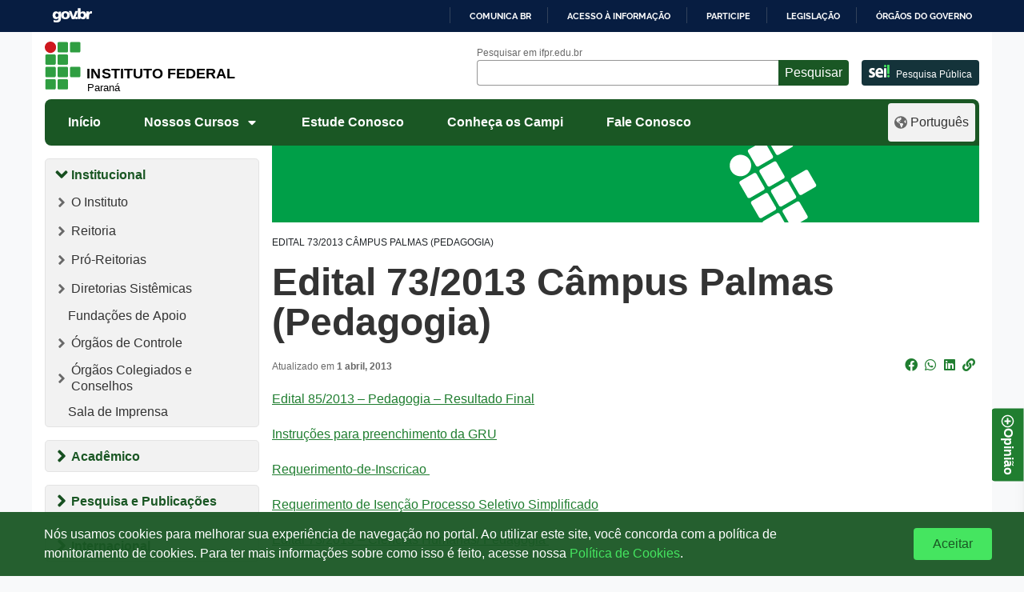

--- FILE ---
content_type: text/html; charset=UTF-8
request_url: https://ifpr.edu.br/edital-732013-campus-palmas-pedagogia/
body_size: 1872
content:
<!DOCTYPE html>
<html lang="en">
<head>
    <meta charset="utf-8">
    <meta name="viewport" content="width=device-width, initial-scale=1">
    <title></title>
    <style>
        body {
            font-family: "Arial";
        }
    </style>
    <script type="text/javascript">
    window.awsWafCookieDomainList = [];
    window.gokuProps = {
"key":"AQIDAHjcYu/GjX+QlghicBgQ/[base64]",
          "iv":"CgAH1DAplQAAABLk",
          "context":"89wxS0fSY4UAQlnQV6PXNGMHQ85fbptT2Y6qDVn+2H/BO3hZuH0Sm1i9cCL68UHUuxYfSiwQfiOLR4vkgQ/fB5eHUpvyuihAHdmszbRCoyX8i4CGRNN9LeffEZCZ1/TTNu6bHD+MoJl5K1flt3HcMQtvipSwJPLuBZ/qRZdMJvBk5Tvs/TG7BGmN9x13gQ+rclnTwhnyXDGd1wH/GoFqc2HSjt2Fki3dMr0qpZBWFPYdTQBy1OfKAne/JCMd/zJoQdO7tE253kZnYJ5Jp4y5YvfNmjhxtPSAhp+UrE2f5poosV+AFwJqTE6QOXh3VrhrzdShv65ZecyV1p3hix4muCQOIHcaqcj2S69kQsnN+93Av7Raqdiz"
};
    </script>
    <script src="https://37d90ec98ef3.ec1190c8.sa-east-1.token.awswaf.com/37d90ec98ef3/b27b0e0e11cd/83c25fb57134/challenge.js"></script>
</head>
<body>
    <div id="challenge-container"></div>
    <script type="text/javascript">
        AwsWafIntegration.saveReferrer();
        AwsWafIntegration.checkForceRefresh().then((forceRefresh) => {
            if (forceRefresh) {
                AwsWafIntegration.forceRefreshToken().then(() => {
                    window.location.reload(true);
                });
            } else {
                AwsWafIntegration.getToken().then(() => {
                    window.location.reload(true);
                });
            }
        });
    </script>
    <noscript>
        <h1>JavaScript is disabled</h1>
        In order to continue, we need to verify that you're not a robot.
        This requires JavaScript. Enable JavaScript and then reload the page.
    </noscript>
</body>
</html>

--- FILE ---
content_type: image/svg+xml
request_url: https://ifpr.edu.br/wp-content/themes/tema-multisite/assets/images/svgs/solid/angle-down-solid-black.svg
body_size: 648
content:
<svg xmlns="http://www.w3.org/2000/svg" viewBox="0 0 320 512" fill="#696969"><!-- Font Awesome Pro 5.15.4 by @fontawesome - https://fontawesome.com License - https://fontawesome.com/license (Commercial License) --><path d="M143 352.3L7 216.3c-9.4-9.4-9.4-24.6 0-33.9l22.6-22.6c9.4-9.4 24.6-9.4 33.9 0l96.4 96.4 96.4-96.4c9.4-9.4 24.6-9.4 33.9 0l22.6 22.6c9.4 9.4 9.4 24.6 0 33.9l-136 136c-9.2 9.4-24.4 9.4-33.8 0z"/></svg>